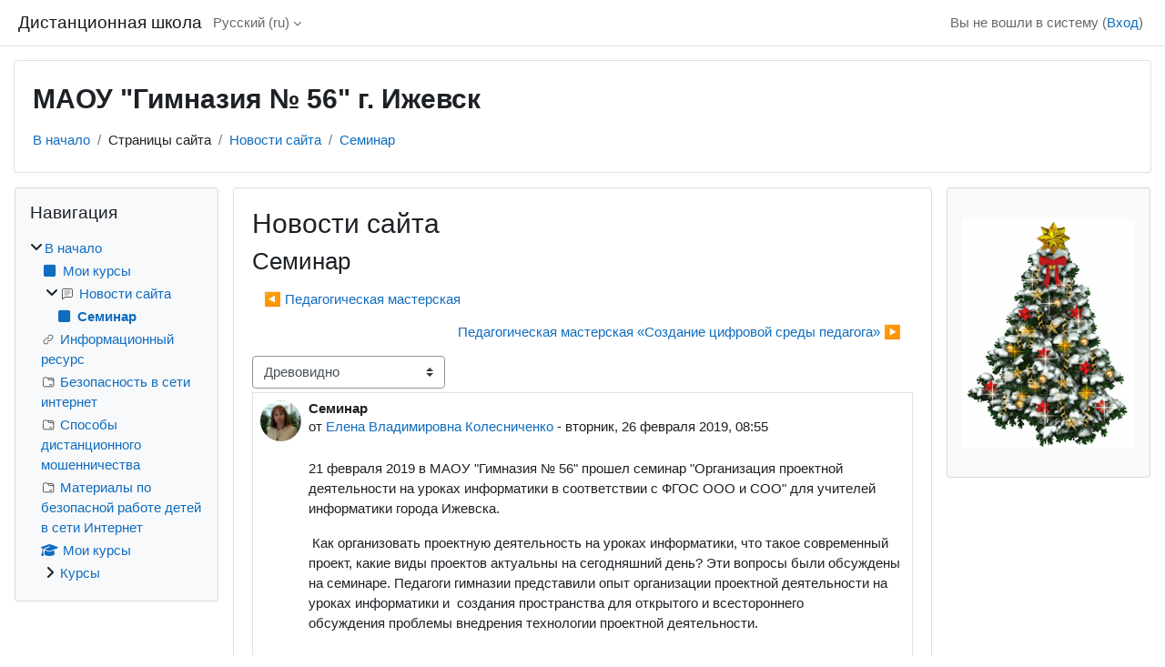

--- FILE ---
content_type: text/html; charset=utf-8
request_url: https://e-learning.labore.ru/mod/forum/discuss.php?d=584&lang=ru
body_size: 11200
content:
<!DOCTYPE html>

<html  dir="ltr" lang="ru" xml:lang="ru">
<head>
    <title>Дистанционная школа: Семинар  | Дистанционная школа</title>
    <link rel="shortcut icon" href="https://e-learning.labore.ru/theme/image.php/classic/theme/1763817570/favicon" />
    <meta http-equiv="Content-Type" content="text/html; charset=utf-8" />
<meta name="keywords" content="moodle, Дистанционная школа: Семинар  | Дистанционная школа" />
<link rel="stylesheet" type="text/css" href="https://e-learning.labore.ru/theme/yui_combo.php?rollup/3.18.1/yui-moodlesimple-min.css" /><script id="firstthemesheet" type="text/css">/** Required in order to fix style inclusion problems in IE with YUI **/</script><link rel="stylesheet" type="text/css" href="https://e-learning.labore.ru/theme/styles.php/classic/1763817570_1/all" />
<script>
//<![CDATA[
var M = {}; M.yui = {};
M.pageloadstarttime = new Date();
M.cfg = {"wwwroot":"https:\/\/e-learning.labore.ru","homeurl":{},"sesskey":"13CZVwJOG9","sessiontimeout":"7200","sessiontimeoutwarning":1200,"themerev":"1763817570","slasharguments":1,"theme":"classic","iconsystemmodule":"core\/icon_system_fontawesome","jsrev":"1763817570","admin":"admin","svgicons":true,"usertimezone":"\u0415\u0432\u0440\u043e\u043f\u0430\/\u0421\u0430\u043c\u0430\u0440\u0430","language":"ru","courseId":1,"courseContextId":5,"contextid":123,"contextInstanceId":47,"langrev":1765845187,"templaterev":"1763817570","siteId":1};var yui1ConfigFn = function(me) {if(/-skin|reset|fonts|grids|base/.test(me.name)){me.type='css';me.path=me.path.replace(/\.js/,'.css');me.path=me.path.replace(/\/yui2-skin/,'/assets/skins/sam/yui2-skin')}};
var yui2ConfigFn = function(me) {var parts=me.name.replace(/^moodle-/,'').split('-'),component=parts.shift(),module=parts[0],min='-min';if(/-(skin|core)$/.test(me.name)){parts.pop();me.type='css';min=''}
if(module){var filename=parts.join('-');me.path=component+'/'+module+'/'+filename+min+'.'+me.type}else{me.path=component+'/'+component+'.'+me.type}};
YUI_config = {"debug":false,"base":"https:\/\/e-learning.labore.ru\/lib\/yuilib\/3.18.1\/","comboBase":"https:\/\/e-learning.labore.ru\/theme\/yui_combo.php?","combine":true,"filter":null,"insertBefore":"firstthemesheet","groups":{"yui2":{"base":"https:\/\/e-learning.labore.ru\/lib\/yuilib\/2in3\/2.9.0\/build\/","comboBase":"https:\/\/e-learning.labore.ru\/theme\/yui_combo.php?","combine":true,"ext":false,"root":"2in3\/2.9.0\/build\/","patterns":{"yui2-":{"group":"yui2","configFn":yui1ConfigFn}}},"moodle":{"name":"moodle","base":"https:\/\/e-learning.labore.ru\/theme\/yui_combo.php?m\/1763817570\/","combine":true,"comboBase":"https:\/\/e-learning.labore.ru\/theme\/yui_combo.php?","ext":false,"root":"m\/1763817570\/","patterns":{"moodle-":{"group":"moodle","configFn":yui2ConfigFn}},"filter":null,"modules":{"moodle-core-lockscroll":{"requires":["plugin","base-build"]},"moodle-core-handlebars":{"condition":{"trigger":"handlebars","when":"after"}},"moodle-core-blocks":{"requires":["base","node","io","dom","dd","dd-scroll","moodle-core-dragdrop","moodle-core-notification"]},"moodle-core-event":{"requires":["event-custom"]},"moodle-core-dragdrop":{"requires":["base","node","io","dom","dd","event-key","event-focus","moodle-core-notification"]},"moodle-core-chooserdialogue":{"requires":["base","panel","moodle-core-notification"]},"moodle-core-maintenancemodetimer":{"requires":["base","node"]},"moodle-core-notification":{"requires":["moodle-core-notification-dialogue","moodle-core-notification-alert","moodle-core-notification-confirm","moodle-core-notification-exception","moodle-core-notification-ajaxexception"]},"moodle-core-notification-dialogue":{"requires":["base","node","panel","escape","event-key","dd-plugin","moodle-core-widget-focusafterclose","moodle-core-lockscroll"]},"moodle-core-notification-alert":{"requires":["moodle-core-notification-dialogue"]},"moodle-core-notification-confirm":{"requires":["moodle-core-notification-dialogue"]},"moodle-core-notification-exception":{"requires":["moodle-core-notification-dialogue"]},"moodle-core-notification-ajaxexception":{"requires":["moodle-core-notification-dialogue"]},"moodle-core-actionmenu":{"requires":["base","event","node-event-simulate"]},"moodle-core_availability-form":{"requires":["base","node","event","event-delegate","panel","moodle-core-notification-dialogue","json"]},"moodle-backup-backupselectall":{"requires":["node","event","node-event-simulate","anim"]},"moodle-course-util":{"requires":["node"],"use":["moodle-course-util-base"],"submodules":{"moodle-course-util-base":{},"moodle-course-util-section":{"requires":["node","moodle-course-util-base"]},"moodle-course-util-cm":{"requires":["node","moodle-course-util-base"]}}},"moodle-course-categoryexpander":{"requires":["node","event-key"]},"moodle-course-dragdrop":{"requires":["base","node","io","dom","dd","dd-scroll","moodle-core-dragdrop","moodle-core-notification","moodle-course-coursebase","moodle-course-util"]},"moodle-course-management":{"requires":["base","node","io-base","moodle-core-notification-exception","json-parse","dd-constrain","dd-proxy","dd-drop","dd-delegate","node-event-delegate"]},"moodle-form-shortforms":{"requires":["node","base","selector-css3","moodle-core-event"]},"moodle-form-dateselector":{"requires":["base","node","overlay","calendar"]},"moodle-question-searchform":{"requires":["base","node"]},"moodle-question-chooser":{"requires":["moodle-core-chooserdialogue"]},"moodle-availability_completion-form":{"requires":["base","node","event","moodle-core_availability-form"]},"moodle-availability_date-form":{"requires":["base","node","event","io","moodle-core_availability-form"]},"moodle-availability_grade-form":{"requires":["base","node","event","moodle-core_availability-form"]},"moodle-availability_group-form":{"requires":["base","node","event","moodle-core_availability-form"]},"moodle-availability_grouping-form":{"requires":["base","node","event","moodle-core_availability-form"]},"moodle-availability_profile-form":{"requires":["base","node","event","moodle-core_availability-form"]},"moodle-mod_assign-history":{"requires":["node","transition"]},"moodle-mod_quiz-questionchooser":{"requires":["moodle-core-chooserdialogue","moodle-mod_quiz-util","querystring-parse"]},"moodle-mod_quiz-util":{"requires":["node","moodle-core-actionmenu"],"use":["moodle-mod_quiz-util-base"],"submodules":{"moodle-mod_quiz-util-base":{},"moodle-mod_quiz-util-slot":{"requires":["node","moodle-mod_quiz-util-base"]},"moodle-mod_quiz-util-page":{"requires":["node","moodle-mod_quiz-util-base"]}}},"moodle-mod_quiz-toolboxes":{"requires":["base","node","event","event-key","io","moodle-mod_quiz-quizbase","moodle-mod_quiz-util-slot","moodle-core-notification-ajaxexception"]},"moodle-mod_quiz-autosave":{"requires":["base","node","event","event-valuechange","node-event-delegate","io-form","datatype-date-format"]},"moodle-mod_quiz-quizbase":{"requires":["base","node"]},"moodle-mod_quiz-modform":{"requires":["base","node","event"]},"moodle-mod_quiz-dragdrop":{"requires":["base","node","io","dom","dd","dd-scroll","moodle-core-dragdrop","moodle-core-notification","moodle-mod_quiz-quizbase","moodle-mod_quiz-util-base","moodle-mod_quiz-util-page","moodle-mod_quiz-util-slot","moodle-course-util"]},"moodle-message_airnotifier-toolboxes":{"requires":["base","node","io"]},"moodle-editor_atto-rangy":{"requires":[]},"moodle-editor_atto-editor":{"requires":["node","transition","io","overlay","escape","event","event-simulate","event-custom","node-event-html5","node-event-simulate","yui-throttle","moodle-core-notification-dialogue","moodle-editor_atto-rangy","handlebars","timers","querystring-stringify"]},"moodle-editor_atto-plugin":{"requires":["node","base","escape","event","event-outside","handlebars","event-custom","timers","moodle-editor_atto-menu"]},"moodle-editor_atto-menu":{"requires":["moodle-core-notification-dialogue","node","event","event-custom"]},"moodle-report_eventlist-eventfilter":{"requires":["base","event","node","node-event-delegate","datatable","autocomplete","autocomplete-filters"]},"moodle-report_loglive-fetchlogs":{"requires":["base","event","node","io","node-event-delegate"]},"moodle-gradereport_history-userselector":{"requires":["escape","event-delegate","event-key","handlebars","io-base","json-parse","moodle-core-notification-dialogue"]},"moodle-qbank_editquestion-chooser":{"requires":["moodle-core-chooserdialogue"]},"moodle-tool_lp-dragdrop-reorder":{"requires":["moodle-core-dragdrop"]},"moodle-assignfeedback_editpdf-editor":{"requires":["base","event","node","io","graphics","json","event-move","event-resize","transition","querystring-stringify-simple","moodle-core-notification-dialog","moodle-core-notification-alert","moodle-core-notification-warning","moodle-core-notification-exception","moodle-core-notification-ajaxexception"]},"moodle-atto_accessibilitychecker-button":{"requires":["color-base","moodle-editor_atto-plugin"]},"moodle-atto_accessibilityhelper-button":{"requires":["moodle-editor_atto-plugin"]},"moodle-atto_align-button":{"requires":["moodle-editor_atto-plugin"]},"moodle-atto_bold-button":{"requires":["moodle-editor_atto-plugin"]},"moodle-atto_charmap-button":{"requires":["moodle-editor_atto-plugin"]},"moodle-atto_clear-button":{"requires":["moodle-editor_atto-plugin"]},"moodle-atto_collapse-button":{"requires":["moodle-editor_atto-plugin"]},"moodle-atto_emojipicker-button":{"requires":["moodle-editor_atto-plugin"]},"moodle-atto_emoticon-button":{"requires":["moodle-editor_atto-plugin"]},"moodle-atto_equation-button":{"requires":["moodle-editor_atto-plugin","moodle-core-event","io","event-valuechange","tabview","array-extras"]},"moodle-atto_h5p-button":{"requires":["moodle-editor_atto-plugin"]},"moodle-atto_html-codemirror":{"requires":["moodle-atto_html-codemirror-skin"]},"moodle-atto_html-button":{"requires":["promise","moodle-editor_atto-plugin","moodle-atto_html-beautify","moodle-atto_html-codemirror","event-valuechange"]},"moodle-atto_html-beautify":{},"moodle-atto_image-button":{"requires":["moodle-editor_atto-plugin"]},"moodle-atto_indent-button":{"requires":["moodle-editor_atto-plugin"]},"moodle-atto_italic-button":{"requires":["moodle-editor_atto-plugin"]},"moodle-atto_link-button":{"requires":["moodle-editor_atto-plugin"]},"moodle-atto_managefiles-usedfiles":{"requires":["node","escape"]},"moodle-atto_managefiles-button":{"requires":["moodle-editor_atto-plugin"]},"moodle-atto_media-button":{"requires":["moodle-editor_atto-plugin","moodle-form-shortforms"]},"moodle-atto_noautolink-button":{"requires":["moodle-editor_atto-plugin"]},"moodle-atto_orderedlist-button":{"requires":["moodle-editor_atto-plugin"]},"moodle-atto_recordrtc-recording":{"requires":["moodle-atto_recordrtc-button"]},"moodle-atto_recordrtc-button":{"requires":["moodle-editor_atto-plugin","moodle-atto_recordrtc-recording"]},"moodle-atto_rtl-button":{"requires":["moodle-editor_atto-plugin"]},"moodle-atto_strike-button":{"requires":["moodle-editor_atto-plugin"]},"moodle-atto_subscript-button":{"requires":["moodle-editor_atto-plugin"]},"moodle-atto_superscript-button":{"requires":["moodle-editor_atto-plugin"]},"moodle-atto_table-button":{"requires":["moodle-editor_atto-plugin","moodle-editor_atto-menu","event","event-valuechange"]},"moodle-atto_title-button":{"requires":["moodle-editor_atto-plugin"]},"moodle-atto_underline-button":{"requires":["moodle-editor_atto-plugin"]},"moodle-atto_undo-button":{"requires":["moodle-editor_atto-plugin"]},"moodle-atto_unorderedlist-button":{"requires":["moodle-editor_atto-plugin"]}}},"gallery":{"name":"gallery","base":"https:\/\/e-learning.labore.ru\/lib\/yuilib\/gallery\/","combine":true,"comboBase":"https:\/\/e-learning.labore.ru\/theme\/yui_combo.php?","ext":false,"root":"gallery\/1763817570\/","patterns":{"gallery-":{"group":"gallery"}}}},"modules":{"core_filepicker":{"name":"core_filepicker","fullpath":"https:\/\/e-learning.labore.ru\/lib\/javascript.php\/1763817570\/repository\/filepicker.js","requires":["base","node","node-event-simulate","json","async-queue","io-base","io-upload-iframe","io-form","yui2-treeview","panel","cookie","datatable","datatable-sort","resize-plugin","dd-plugin","escape","moodle-core_filepicker","moodle-core-notification-dialogue"]},"core_comment":{"name":"core_comment","fullpath":"https:\/\/e-learning.labore.ru\/lib\/javascript.php\/1763817570\/comment\/comment.js","requires":["base","io-base","node","json","yui2-animation","overlay","escape"]}},"logInclude":[],"logExclude":[],"logLevel":null};
M.yui.loader = {modules: {}};

//]]>
</script>

    <meta name="viewport" content="width=device-width, initial-scale=1.0">
</head>
<body  id="page-mod-forum-discuss" class="format-site  path-mod path-mod-forum chrome dir-ltr lang-ru yui-skin-sam yui3-skin-sam e-learning-labore-ru pagelayout-incourse course-1 context-123 cmid-47 cm-type-forum notloggedin theme ">

<div id="page-wrapper" class="d-print-block">

    <div>
    <a class="sr-only sr-only-focusable" href="#maincontent">Перейти к основному содержанию</a>
</div><script src="https://e-learning.labore.ru/lib/javascript.php/1763817570/lib/polyfills/polyfill.js"></script>
<script src="https://e-learning.labore.ru/theme/yui_combo.php?rollup/3.18.1/yui-moodlesimple-min.js"></script><script src="https://e-learning.labore.ru/lib/javascript.php/1763817570/lib/javascript-static.js"></script>
<script>
//<![CDATA[
document.body.className += ' jsenabled';
//]]>
</script>



    <nav class="fixed-top navbar navbar-bootswatch navbar-expand moodle-has-zindex">
        <div class="container-fluid">
            <a href="https://e-learning.labore.ru/" class="navbar-brand d-flex align-items-center m-1 p-0 aabtn">
                    <span class="sitename">Дистанционная школа</span>
            </a>
    
            <ul class="navbar-nav d-none d-md-flex">
                <!-- custom_menu -->
                <li class="dropdown nav-item">
    <a class="dropdown-toggle nav-link" id="drop-down-695d0224023db695d0223ebc4718" data-toggle="dropdown" aria-haspopup="true" aria-expanded="false" href="#" title="Язык" aria-controls="drop-down-menu-695d0224023db695d0223ebc4718">
        Русский ‎(ru)‎
    </a>
    <div class="dropdown-menu" role="menu" id="drop-down-menu-695d0224023db695d0223ebc4718" aria-labelledby="drop-down-695d0224023db695d0223ebc4718">
                <a class="dropdown-item" role="menuitem" href="https://e-learning.labore.ru/mod/forum/discuss.php?d=584&amp;lang=ru"  >Русский ‎(ru)‎</a>
                <a class="dropdown-item" role="menuitem" href="https://e-learning.labore.ru/mod/forum/discuss.php?d=584&amp;lang=en"  lang="en" >English ‎(en)‎</a>
    </div>
</li>
                <!-- page_heading_menu -->
                
            </ul>
            <div id="usernavigation" class="navbar-nav my-1 ml-auto">
                <div class="divider border-left h-50 align-self-center mx-1"></div>
                
                
                <div class="d-flex align-items-stretch usermenu-container" data-region="usermenu">
                    <div class="usermenu"><span class="login nav-link">Вы не вошли в систему (<a href="https://e-learning.labore.ru/login/index.php">Вход</a>)</span></div>
                </div>
            </div>
        </div>
    </nav>

    <div id="page" class="container-fluid d-print-block">
        <header id="page-header" class="row">
    <div class="col-12 pt-3 pb-3">
        <div class="card ">
            <div class="card-body ">
                <div class="d-flex align-items-center">
                    <div class="mr-auto">
                    <div class="page-context-header d-flex align-items-center mb-2">
    <div class="page-header-headings">
        <h1 class="h2 mb-0">МАОУ "Гимназия № 56" г. Ижевск</h1>
    </div>
</div>
                    </div>
                    <div class="header-actions-container flex-shrink-0" data-region="header-actions-container">
                            <div class="header-action ml-2"></div>
                    </div>
                </div>
                <div class="d-flex flex-wrap">
                    <div id="page-navbar">
                        <nav aria-label="Панель навигации">
    <ol class="breadcrumb">
                <li class="breadcrumb-item">
                    <a href="https://e-learning.labore.ru/"
                        
                        
                        
                    >
                        В начало
                    </a>
                </li>
        
                <li class="breadcrumb-item">
                    <span >
                        Страницы сайта
                    </span>
                </li>
        
                <li class="breadcrumb-item">
                    <a href="https://e-learning.labore.ru/mod/forum/view.php?id=47"
                        
                        title="Форум"
                        
                    >
                        Новости сайта
                    </a>
                </li>
        
                <li class="breadcrumb-item">
                    <a href="https://e-learning.labore.ru/mod/forum/discuss.php?d=584"
                        aria-current="page"
                        
                        
                    >
                        Семинар 
                    </a>
                </li>
        </ol>
</nav>
                    </div>
                    <div class="ml-auto d-flex">
                        
                    </div>
                    <div id="course-header">
                        
                    </div>
                </div>
            </div>
        </div>
    </div>
</header>

        <div id="page-content" class="row  blocks-pre   blocks-post  d-print-block">
            <div id="region-main-box" class="region-main">
                <section id="region-main" class="region-main-content" aria-label="Содержимое">
                    <span class="notifications" id="user-notifications"></span>
                        <span id="maincontent"></span>
                        <div class="activity-header" data-for="page-activity-header"></div>
                    <div role="main"><h2>Новости сайта</h2><h3 class="discussionname">Семинар </h3><div id="discussion-container-695d02240cdc4695d0223ebc4724" data-content="forum-discussion">
    <div class="discussion-nav clearfix"><ul><li class="prev-discussion"><a aria-label="Предыдущее обсуждение: Педагогическая мастерская" class="btn btn-link" href="https://e-learning.labore.ru/mod/forum/discuss.php?d=583">&#x25C0;&#xFE0E; Педагогическая мастерская</a></li><li class="next-discussion"><a aria-label="Следующее обсуждение: Педагогическая мастерская  «Создание цифровой среды педагога»" class="btn btn-link" href="https://e-learning.labore.ru/mod/forum/discuss.php?d=588">Педагогическая мастерская  «Создание цифровой среды педагога» &#x25B6;&#xFE0E;</a></li></ul></div>

    <div class="d-flex flex-column flex-sm-row mb-1">
        <div></div>
        <div class=""><div class="singleselect d-inline-block">
    <form method="get" action="https://e-learning.labore.ru/mod/forum/discuss.php" class="d-flex flex-wrap align-items-center" id="mode">
            <input type="hidden" name="d" value="584">
            <label for="single_select695d0223ebc4723" class="accesshide">
                Режим отображения
            </label>
        <select  id="single_select695d0223ebc4723" class="custom-select singleselect" name="mode"
                 >
                    <option  value="1" >Плоско, впереди старые</option>
                    <option  value="-1" >Плоско, впереди новые</option>
                    <option  value="2" >Древовидно, свернуто</option>
                    <option  value="3" selected>Древовидно</option>
        </select>
        <noscript>
            <input type="submit" class="btn btn-secondary ml-1" value="Применить">
        </noscript>
    </form>
</div></div>
        <div class="ml-2"></div>
    </div>


<article
        id="p2716"
        class="forum-post-container mb-2"
        data-post-id="2716"
        data-region="post"
        data-target="2716-target"
        tabindex="0"
        aria-labelledby="post-header-2716-695d02240b739695d0223ebc4722"
        aria-describedby="post-content-2716"
    >
        <div
            class="d-flex border p-2 mb-2 forumpost focus-target  firstpost starter"
            aria-label='Семинар  от Елена Владимировна Колесниченко'
            data-post-id="2716" data-content="forum-post"
        >
            
    
            <div class="d-flex flex-column w-100"  data-region-content="forum-post-core">
                <header id="post-header-2716-695d02240b739695d0223ebc4722" class="mb-2 header row d-flex">
                            <div class="mr-2" style="width: 45px;">
                                    <img
                                        class="rounded-circle w-100"
                                        src="https://e-learning.labore.ru/pluginfile.php/18/user/icon/classic/f1?rev=15"
                                        alt="Изображение пользователя Елена Владимировна Колесниченко"
                                        aria-hidden="true"
                                        title="Изображение пользователя Елена Владимировна Колесниченко"
                                    >
                            </div>
                    <div class="d-flex flex-column">
                            <h3 class="h6 font-weight-bold mb-0" data-region-content="forum-post-core-subject" data-reply-subject="Re: Семинар " >Семинар </h3>
                            <div class="mb-3" tabindex="-1">
                                от <a href="https://e-learning.labore.ru/user/view.php?id=3&course=1">Елена Владимировна Колесниченко</a> - <time datetime="2019-02-26T08:55:27+04:00">вторник, 26 февраля 2019, 08:55</time>
                        </div>
                            <span class="sr-only">Количество ответов: 0</span>
                    </div>
                </header>
    
                <div class="d-flex body-content-container">
                            <div class="mr-2 author-groups-container" style="width: 45px; flex-shrink: 0">
                            </div>
    
                    <div class="no-overflow w-100 content-alignment-container">
                        <div id="post-content-2716" class="post-content-container">
                            <p>21 февраля 2019 в МАОУ "Гимназия № 56" прошел семинар "Организация проектной деятельности на уроках информатики в соответствии с ФГОС ООО и СОО" для учителей информатики города Ижевска.</p>
<p> Как организовать проектную деятельность на уроках информатики, что такое современный проект, какие виды проектов актуальны на сегодняшний день? Эти вопросы были обсуждены на семинаре. Педагоги гимназии представили опыт организации проектной деятельности на уроках информатики и  создания пространства для открытого и всестороннего обсуждения проблемы внедрения технологии проектной деятельности. </p>
                        </div>
    
    
    
                            
    
    
                                <div class="d-flex flex-wrap">
                                        <div
                                            class="post-actions d-flex align-self-end justify-content-end flex-wrap ml-auto"
                                            data-region="post-actions-container"
                                            role="menubar"
                                            aria-label='Семинар  от Елена Владимировна Колесниченко'
                                            aria-controls="p2716"
                                        >
                                                    <a
                                                        data-region="post-action"
                                                        href="https://e-learning.labore.ru/mod/forum/discuss.php?d=584#p2716"
                                                        class="btn btn-link"
                                                        title="Постоянная ссылка на это сообщение"
                                                        aria-label="Постоянная ссылка на это сообщение"
                                                        role="menuitem"
                                                    >
                                                        Постоянная ссылка
                                                    </a>
                                        </div>
                                </div>
    
                            
                    </div>
                </div>
            </div>
        </div>
    
        <div class="indent" data-region="replies-container">
        </div>
    </article>

<div class="discussion-nav clearfix"><ul><li class="prev-discussion"><a aria-label="Предыдущее обсуждение: Педагогическая мастерская" class="btn btn-link" href="https://e-learning.labore.ru/mod/forum/discuss.php?d=583">&#x25C0;&#xFE0E; Педагогическая мастерская</a></li><li class="next-discussion"><a aria-label="Следующее обсуждение: Педагогическая мастерская  «Создание цифровой среды педагога»" class="btn btn-link" href="https://e-learning.labore.ru/mod/forum/discuss.php?d=588">Педагогическая мастерская  «Создание цифровой среды педагога» &#x25B6;&#xFE0E;</a></li></ul></div>
</div></div>
                    <div class="mt-5 mb-1 activity-navigation container-fluid">
<div class="row">
    <div class="col-md-4">        <div class="float-left">
            
        </div>
</div>
    <div class="col-md-4">        <div class="mdl-align">
            <div class="urlselect">
    <form method="post" action="https://e-learning.labore.ru/course/jumpto.php" class="d-flex flex-wrap align-items-center" id="url_select_f695d0223ebc4719">
        <input type="hidden" name="sesskey" value="13CZVwJOG9">
            <label for="jump-to-activity" class="sr-only">
                Перейти на...
            </label>
        <select  id="jump-to-activity" class="custom-select urlselect" name="jump"
                 >
                    <option value="" selected>Перейти на...</option>
                    <option value="/mod/url/view.php?id=1289&amp;forceview=1" >Информационный ресурс</option>
                    <option value="/mod/folder/view.php?id=22200&amp;forceview=1" >Безопасность в сети интернет</option>
                    <option value="/mod/folder/view.php?id=46171&amp;forceview=1" >Способы дистанционного мошенничества</option>
                    <option value="/mod/folder/view.php?id=35540&amp;forceview=1" >Материалы по безопасной работе детей в сети Интернет</option>
        </select>
            <noscript>
                <input type="submit" class="btn btn-secondary ml-1" value="Применить">
            </noscript>
    </form>
</div>

        </div>
</div>
    <div class="col-md-4">        <div class="float-right">
                <a href="https://e-learning.labore.ru/mod/url/view.php?id=1289&forceview=1" id="next-activity-link" class="btn btn-link" >Информационный ресурс &#x25B6;&#xFE0E;</a>

        </div>
</div>
</div>
</div>
                    
                </section>
            </div>
            <div class="columnleft blockcolumn  has-blocks ">
                <section data-region="blocks-column" class="d-print-none" aria-label="Блоки">
                    <aside id="block-region-side-pre" class="block-region" data-blockregion="side-pre" data-droptarget="1"><h2 class="sr-only">Блоки</h2><a href="#sb-1" class="sr-only sr-only-focusable">Пропустить Навигация</a>

<section id="inst4"
     class=" block_navigation block  card mb-3"
     role="navigation"
     data-block="navigation"
     data-instance-id="4"
          aria-labelledby="instance-4-header"
     >

    <div class="card-body p-3">

            <h3 id="instance-4-header" class="h5 card-title d-inline">Навигация</h3>


        <div class="card-text content mt-3">
            <ul class="block_tree list" role="tree" data-ajax-loader="block_navigation/nav_loader"><li class="type_unknown depth_1 contains_branch" role="treeitem" aria-expanded="true" aria-owns="random695d0223ebc474_group" data-collapsible="false" aria-labelledby="random695d0223ebc473_label_1_1"><p class="tree_item branch canexpand navigation_node"><a tabindex="-1" id="random695d0223ebc473_label_1_1" href="https://e-learning.labore.ru/">В начало</a></p><ul id="random695d0223ebc474_group" role="group"><li class="type_custom depth_2 item_with_icon" role="treeitem" aria-labelledby="random695d0223ebc475_label_2_3"><p class="tree_item hasicon"><a tabindex="-1" id="random695d0223ebc475_label_2_3" href="https://e-learning.labore.ru/my/courses.php"><i class="icon fa fa-square fa-fw navicon" aria-hidden="true"  ></i><span class="item-content-wrap">Мои курсы</span></a></p></li><li class="type_activity depth_2 item_with_icon contains_branch" role="treeitem" aria-expanded="true" aria-owns="random695d0223ebc477_group" aria-labelledby="random695d0223ebc475_label_2_4"><p class="tree_item hasicon branch"><a tabindex="-1" id="random695d0223ebc475_label_2_4" title="Форум" href="https://e-learning.labore.ru/mod/forum/view.php?id=47"><img class="icon navicon" alt="Форум" title="Форум" src="https://e-learning.labore.ru/theme/image.php/classic/forum/1763817570/monologo" /><span class="item-content-wrap">Новости сайта</span></a></p><ul id="random695d0223ebc477_group" role="group"><li class="type_custom depth_3 item_with_icon current_branch" role="treeitem" aria-labelledby="random695d0223ebc478_label_3_5"><p class="tree_item hasicon active_tree_node"><a tabindex="-1" id="random695d0223ebc478_label_3_5" href="https://e-learning.labore.ru/mod/forum/discuss.php?d=584"><i class="icon fa fa-square fa-fw navicon" aria-hidden="true"  ></i><span class="item-content-wrap">Семинар </span></a></p></li></ul></li><li class="type_activity depth_2 item_with_icon" role="treeitem" aria-labelledby="random695d0223ebc475_label_2_6"><p class="tree_item hasicon"><a tabindex="-1" id="random695d0223ebc475_label_2_6" title="Гиперссылка" href="https://e-learning.labore.ru/mod/url/view.php?id=1289"><img class="icon navicon" alt="Гиперссылка" title="Гиперссылка" src="https://e-learning.labore.ru/theme/image.php/classic/url/1763817570/monologo" /><span class="item-content-wrap">Информационный ресурс</span></a></p></li><li class="type_activity depth_2 item_with_icon" role="treeitem" aria-labelledby="random695d0223ebc475_label_2_7"><p class="tree_item hasicon"><a tabindex="-1" id="random695d0223ebc475_label_2_7" title="Папка" href="https://e-learning.labore.ru/mod/folder/view.php?id=22200"><img class="icon navicon" alt="Папка" title="Папка" src="https://e-learning.labore.ru/theme/image.php/classic/folder/1763817570/monologo" /><span class="item-content-wrap">Безопасность в сети интернет</span></a></p></li><li class="type_activity depth_2 item_with_icon" role="treeitem" aria-labelledby="random695d0223ebc475_label_2_14"><p class="tree_item hasicon"><a tabindex="-1" id="random695d0223ebc475_label_2_14" title="Папка" href="https://e-learning.labore.ru/mod/folder/view.php?id=46171"><img class="icon navicon" alt="Папка" title="Папка" src="https://e-learning.labore.ru/theme/image.php/classic/folder/1763817570/monologo" /><span class="item-content-wrap">Способы дистанционного мошенничества</span></a></p></li><li class="type_activity depth_2 item_with_icon" role="treeitem" aria-labelledby="random695d0223ebc475_label_2_15"><p class="tree_item hasicon"><a tabindex="-1" id="random695d0223ebc475_label_2_15" title="Папка" href="https://e-learning.labore.ru/mod/folder/view.php?id=35540"><img class="icon navicon" alt="Папка" title="Папка" src="https://e-learning.labore.ru/theme/image.php/classic/folder/1763817570/monologo" /><span class="item-content-wrap">Материалы по безопасной работе детей в сети Интернет</span></a></p></li><li class="type_system depth_2 item_with_icon" role="treeitem" aria-labelledby="random695d0223ebc475_label_2_19"><p class="tree_item hasicon"><a tabindex="-1" id="random695d0223ebc475_label_2_19" href="https://e-learning.labore.ru/my/courses.php"><i class="icon fa fa-graduation-cap fa-fw navicon" aria-hidden="true"  ></i><span class="item-content-wrap">Мои курсы</span></a></p></li><li class="type_system depth_2 contains_branch" role="treeitem" aria-expanded="false" data-requires-ajax="true" data-loaded="false" data-node-id="expandable_branch_0_courses" data-node-key="courses" data-node-type="0" aria-labelledby="random695d0223ebc475_label_2_20"><p class="tree_item branch" id="expandable_branch_0_courses"><a tabindex="-1" id="random695d0223ebc475_label_2_20" href="https://e-learning.labore.ru/course/index.php">Курсы</a></p></li></ul></li></ul>
            <div class="footer"></div>
            
        </div>

    </div>

</section>

  <span id="sb-1"></span></aside>
                </section>
            </div>

            <div class="columnright blockcolumn  has-blocks ">
                <section data-region="blocks-column" class="d-print-none" aria-label="Блоки">
                    <aside id="block-region-side-post" class="block-region" data-blockregion="side-post" data-droptarget="1"><h2 class="sr-only">Блоки</h2><section id="inst31367"
     class=" block_html block  card mb-3"
     role="complementary"
     data-block="html"
     data-instance-id="31367"
        aria-label="HTML"
>

    <div class="card-body p-3">



        <div class="card-text content mt-3">
            <div class="no-overflow"><p><img class="img-fluid" src="https://e-learning.labore.ru/pluginfile.php/91454/block_html/content/2c807683b5dc090988d9f5b6e83ca134.gif" alt="новый год" width="240" height="320"></p></div>
            <div class="footer"></div>
            
        </div>

    </div>

</section></aside>
                </section>
            </div>
        </div>
    </div>
    
    <footer id="page-footer" class="footer-dark bg-dark text-light">
        <div class="container footer-dark-inner">
            <div id="course-footer"></div>
            <div class="pb-3">
            </div>
    
            <div class="logininfo">Вы не вошли в систему (<a href="https://e-learning.labore.ru/login/index.php">Вход</a>)</div>
            <div class="tool_usertours-resettourcontainer"></div>
            <div class="homelink"><a href="https://e-learning.labore.ru/">В начало</a></div>
            <nav class="nav navbar-nav d-md-none" aria-label="Настраиваемое меню">
                    <ul class="list-unstyled pt-3">
                                        <li><a href="#" title="Язык">Русский ‎(ru)‎</a></li>
                                    <li>
                                        <ul class="list-unstyled ml-3">
                                                            <li><a href="https://e-learning.labore.ru/mod/forum/discuss.php?d=584&amp;lang=ru" title="Язык">Русский ‎(ru)‎</a></li>
                                                            <li><a href="https://e-learning.labore.ru/mod/forum/discuss.php?d=584&amp;lang=en" title="Язык">English ‎(en)‎</a></li>
                                        </ul>
                                    </li>
                    </ul>
            </nav>
            <div class="tool_dataprivacy"><a href="https://e-learning.labore.ru/admin/tool/dataprivacy/summary.php">Сводка хранения данных</a></div><a class="mobilelink" href="https://download.moodle.org/mobile?version=2024042201.06&amp;lang=ru&amp;iosappid=633359593&amp;androidappid=com.moodle.moodlemobile&amp;siteurl=https%3A%2F%2Fe-learning.labore.ru">Скачать мобильное приложение</a>
            
            
<!-- Rating Mail.ru counter -->
<script type="text/javascript">
var _tmr = window._tmr || (window._tmr = []);
_tmr.push({id: "3171589", type: "pageView", start: (new Date()).getTime()});
(function (d, w, id) {
  if (d.getElementById(id)) return;
  var ts = d.createElement("script"); ts.type = "text/javascript"; ts.async = true; ts.id = id;
  ts.src = "https://top-fwz1.mail.ru/js/code.js";
  var f = function () {var s = d.getElementsByTagName("script")[0]; s.parentNode.insertBefore(ts, s);};
  if (w.opera == "[object Opera]") { d.addEventListener("DOMContentLoaded", f, false); } else { f(); }
})(document, window, "topmailru-code");
</script><noscript><div>
<img src="https://top-fwz1.mail.ru/counter?id=3171589;js=na" style="border:0;position:absolute;left:-9999px;" alt="Top.Mail.Ru" />
</div></noscript>
<!-- //Rating Mail.ru counter --><script>
//<![CDATA[
var require = {
    baseUrl : 'https://e-learning.labore.ru/lib/requirejs.php/1763817570/',
    // We only support AMD modules with an explicit define() statement.
    enforceDefine: true,
    skipDataMain: true,
    waitSeconds : 0,

    paths: {
        jquery: 'https://e-learning.labore.ru/lib/javascript.php/1763817570/lib/jquery/jquery-3.7.1.min',
        jqueryui: 'https://e-learning.labore.ru/lib/javascript.php/1763817570/lib/jquery/ui-1.13.2/jquery-ui.min',
        jqueryprivate: 'https://e-learning.labore.ru/lib/javascript.php/1763817570/lib/requirejs/jquery-private'
    },

    // Custom jquery config map.
    map: {
      // '*' means all modules will get 'jqueryprivate'
      // for their 'jquery' dependency.
      '*': { jquery: 'jqueryprivate' },
      // Stub module for 'process'. This is a workaround for a bug in MathJax (see MDL-60458).
      '*': { process: 'core/first' },

      // 'jquery-private' wants the real jQuery module
      // though. If this line was not here, there would
      // be an unresolvable cyclic dependency.
      jqueryprivate: { jquery: 'jquery' }
    }
};

//]]>
</script>
<script src="https://e-learning.labore.ru/lib/javascript.php/1763817570/lib/requirejs/require.min.js"></script>
<script>
//<![CDATA[
M.util.js_pending("core/first");
require(['core/first'], function() {
require(['core/prefetch'])
;
M.util.js_pending('filter_mathjaxloader/loader'); require(['filter_mathjaxloader/loader'], function(amd) {amd.configure({"mathjaxconfig":"\nMathJax.Hub.Config({\n    config: [\"Accessible.js\", \"Safe.js\"],\n    errorSettings: { message: [\"!\"] },\n    skipStartupTypeset: true,\n    messageStyle: \"none\"\n});\n","lang":"ru"}); M.util.js_complete('filter_mathjaxloader/loader');});;
require(["media_videojs/loader"], function(loader) {
    loader.setUp('ru');
});;
function legacy_activity_onclick_handler_1(e) { e.halt(); window.open('https://e-learning.labore.ru/mod/url/view.php?id=51636&redirect=1', '', 'width=620,height=450,toolbar=no,location=no,menubar=no,copyhistory=no,status=no,directories=no,scrollbars=yes,resizable=yes'); return false; };
function legacy_activity_onclick_handler_2(e) { e.halt(); window.open('https://e-learning.labore.ru/mod/url/view.php?id=51584&redirect=1', '', 'width=620,height=450,toolbar=no,location=no,menubar=no,copyhistory=no,status=no,directories=no,scrollbars=yes,resizable=yes'); return false; };
M.util.js_pending('block_navigation/navblock'); require(['block_navigation/navblock'], function(amd) {amd.init("4"); M.util.js_complete('block_navigation/navblock');});;
M.util.js_pending('block_settings/settingsblock'); require(['block_settings/settingsblock'], function(amd) {amd.init("5", null); M.util.js_complete('block_settings/settingsblock');});;

require(['jquery', 'core/custom_interaction_events'], function($, CustomEvents) {
    CustomEvents.define('#single_select695d0223ebc4717', [CustomEvents.events.accessibleChange]);
    $('#single_select695d0223ebc4717').on(CustomEvents.events.accessibleChange, function() {
        var ignore = $(this).find(':selected').attr('data-ignore');
        if (typeof ignore === typeof undefined) {
            $('#single_select_f695d0223ebc4716').submit();
        }
    });
});
;

        require(['jquery', 'core/custom_interaction_events'], function($, CustomEvents) {
            CustomEvents.define('#jump-to-activity', [CustomEvents.events.accessibleChange]);
            $('#jump-to-activity').on(CustomEvents.events.accessibleChange, function() {
                if ($(this).val()) {
                    $('#url_select_f695d0223ebc4719').submit();
                }
            });
        });
    ;

require(['jquery', 'core/custom_interaction_events'], function($, CustomEvents) {
    CustomEvents.define('#single_select695d0223ebc4721', [CustomEvents.events.accessibleChange]);
    $('#single_select695d0223ebc4721').on(CustomEvents.events.accessibleChange, function() {
        var ignore = $(this).find(':selected').attr('data-ignore');
        if (typeof ignore === typeof undefined) {
            $('#single_select_f695d0223ebc4720').submit();
        }
    });
});
;

M.util.js_pending('theme_boost/loader');
require(['theme_boost/loader'], function() {
    M.util.js_complete('theme_boost/loader');
});
;

require(['jquery', 'core/custom_interaction_events'], function($, CustomEvents) {
    CustomEvents.define('#single_select695d0223ebc4723', [CustomEvents.events.accessibleChange]);
    $('#single_select695d0223ebc4723').on(CustomEvents.events.accessibleChange, function() {
        var ignore = $(this).find(':selected').attr('data-ignore');
        if (typeof ignore === typeof undefined) {
            $('#mode').submit();
        }
    });
});
;

require(
[
    'jquery',
    'core/templates',
    'mod_forum/discussion',
    'mod_forum/posts_list',
    'mod_forum/lock_toggle',
    'mod_forum/favourite_toggle',
    'mod_forum/pin_toggle',
    'mod_forum/subscription_toggle'
],
function(
    $,
    Templates,
    Discussion,
    PostsList,
    LockToggle,
    FavouriteToggle,
    Pin,
    SubscribeToggle
) {
    var root = $("[data-content='forum-discussion']");
    Discussion.init(root);
    PostsList.init(root, "");
    root = $('[data-container="discussion-tools"]');
    LockToggle.init(root, true);
    FavouriteToggle.init(root, true, function(toggleElement, context) {
        return Templates.render('mod_forum/discussion_favourite_toggle', context)
            .then(function(html, js) {
                return Templates.replaceNode(toggleElement, html, js);
            });
    });
    Pin.init(root, true, function(toggleElement, context) {
        return Templates.render('mod_forum/discussion_pin_toggle', context)
            .then(function(html, js) {
                return Templates.replaceNode(toggleElement, html, js);
            });
    });
    SubscribeToggle.init(root, true, function(toggleElement, context) {
        return Templates.render('mod_forum/discussion_subscription_toggle', context)
            .then(function(html, js) {
                return Templates.replaceNode(toggleElement, html, js);
            });
    });
});
;
M.util.js_pending('core/notification'); require(['core/notification'], function(amd) {amd.init(123, []); M.util.js_complete('core/notification');});;
M.util.js_pending('core/log'); require(['core/log'], function(amd) {amd.setConfig({"level":"warn"}); M.util.js_complete('core/log');});;
M.util.js_pending('core/page_global'); require(['core/page_global'], function(amd) {amd.init(); M.util.js_complete('core/page_global');});;
M.util.js_pending('core/utility'); require(['core/utility'], function(amd) {M.util.js_complete('core/utility');});
    M.util.js_complete("core/first");
});
//]]>
</script>
<script src="https://cdn.jsdelivr.net/npm/mathjax@2.7.9/MathJax.js?delayStartupUntil=configured"></script>
<script>
//<![CDATA[
M.str = {"moodle":{"lastmodified":"\u041f\u043e\u0441\u043b\u0435\u0434\u043d\u0435\u0435 \u0438\u0437\u043c\u0435\u043d\u0435\u043d\u0438\u0435","name":"\u041d\u0430\u0437\u0432\u0430\u043d\u0438\u0435","error":"\u041e\u0448\u0438\u0431\u043a\u0430","info":"\u0418\u043d\u0444\u043e\u0440\u043c\u0430\u0446\u0438\u044f","yes":"\u0414\u0430","no":"\u041d\u0435\u0442","viewallcourses":"\u041f\u043e\u043a\u0430\u0437\u0430\u0442\u044c \u0432\u0441\u0435 \u043a\u0443\u0440\u0441\u044b","cancel":"\u041e\u0442\u043c\u0435\u043d\u0430","confirm":"\u041f\u043e\u0434\u0442\u0432\u0435\u0440\u0434\u0438\u0442\u044c","areyousure":"\u0412\u044b \u0443\u0432\u0435\u0440\u0435\u043d\u044b?","closebuttontitle":"\u0417\u0430\u043a\u0440\u044b\u0442\u044c","unknownerror":"\u041d\u0435\u0438\u0437\u0432\u0435\u0441\u0442\u043d\u0430\u044f \u043e\u0448\u0438\u0431\u043a\u0430","file":"\u0424\u0430\u0439\u043b","url":"URL","collapseall":"\u0421\u0432\u0435\u0440\u043d\u0443\u0442\u044c \u0432\u0441\u0451","expandall":"\u0420\u0430\u0437\u0432\u0435\u0440\u043d\u0443\u0442\u044c \u0432\u0441\u0451"},"repository":{"type":"\u0422\u0438\u043f","size":"\u0420\u0430\u0437\u043c\u0435\u0440","invalidjson":"\u041d\u0435\u0432\u0435\u0440\u043d\u0430\u044f \u0441\u0442\u0440\u043e\u043a\u0430 JSON","nofilesattached":"\u041d\u0435 \u043f\u0440\u0438\u043a\u0440\u0435\u043f\u043b\u0435\u043d \u043d\u0438 \u043e\u0434\u0438\u043d \u0444\u0430\u0439\u043b","filepicker":"\u0412\u044b\u0431\u043e\u0440 \u0444\u0430\u0439\u043b\u0430","logout":"\u0412\u044b\u0445\u043e\u0434","nofilesavailable":"\u041d\u0435\u0442 \u043d\u0438 \u043e\u0434\u043d\u043e\u0433\u043e \u0444\u0430\u0439\u043b\u0430","norepositoriesavailable":"\u041a \u0441\u043e\u0436\u0430\u043b\u0435\u043d\u0438\u044e, \u043d\u0438 \u043e\u0434\u043d\u043e \u0438\u0437 \u0412\u0430\u0448\u0438\u0445 \u0442\u0435\u043a\u0443\u0449\u0438\u0445 \u0445\u0440\u0430\u043d\u0438\u043b\u0438\u0449 \u0444\u0430\u0439\u043b\u043e\u0432 \u043d\u0435 \u043c\u043e\u0436\u0435\u0442 \u0432\u0435\u0440\u043d\u0443\u0442\u044c \u0444\u0430\u0439\u043b\u044b \u0432 \u0437\u0430\u043f\u0440\u0430\u0448\u0438\u0432\u0430\u0435\u043c\u043e\u043c \u0444\u043e\u0440\u043c\u0430\u0442\u0435.","fileexistsdialogheader":"\u0424\u0430\u0439\u043b \u0441\u043e\u0437\u0434\u0430\u043d","fileexistsdialog_editor":"\u0424\u0430\u0439\u043b \u0441 \u044d\u0442\u0438\u043c \u0438\u043c\u0435\u043d\u0435\u043c \u0443\u0436\u0435 \u0431\u044b\u043b \u043f\u0440\u0438\u043a\u0440\u0435\u043f\u043b\u0435\u043d \u043a \u0440\u0435\u0434\u0430\u043a\u0442\u0438\u0440\u0443\u0435\u043c\u043e\u043c\u0443 \u0442\u0435\u043a\u0441\u0442\u0443","fileexistsdialog_filemanager":"\u0424\u0430\u0439\u043b \u0441 \u044d\u0442\u0438\u043c \u0438\u043c\u0435\u043d\u0435\u043c \u0443\u0436\u0435 \u0431\u044b\u043b \u043f\u0440\u0438\u043a\u0440\u0435\u043f\u043b\u0435\u043d","renameto":"\u041f\u0435\u0440\u0435\u0438\u043c\u0435\u043d\u043e\u0432\u0430\u0442\u044c \u0432 \u00ab{$a}\u00bb","referencesexist":"\u041d\u0430 \u044d\u0442\u043e\u0442 \u0444\u0430\u0439\u043b \u0435\u0441\u0442\u044c \u0441\u0441\u044b\u043b\u043a\u0438: {$a}","select":"\u0412\u044b\u0431\u0440\u0430\u0442\u044c"},"admin":{"confirmdeletecomments":"\u0412\u044b \u0443\u0432\u0435\u0440\u0435\u043d\u044b \u0432 \u0442\u043e\u043c, \u0447\u0442\u043e \u0441\u043e\u0431\u0438\u0440\u0430\u0435\u0442\u0435\u0441\u044c \u0443\u0434\u0430\u043b\u0438\u0442\u044c \u0432\u044b\u0431\u0440\u0430\u043d\u043d\u044b\u0435 \u043a\u043e\u043c\u043c\u0435\u043d\u0442\u0430\u0440\u0438\u0438?","confirmation":"\u041f\u043e\u0434\u0442\u0432\u0435\u0440\u0436\u0434\u0435\u043d\u0438\u0435"},"debug":{"debuginfo":"\u0418\u043d\u0444\u043e\u0440\u043c\u0430\u0446\u0438\u044f \u043e\u0431 \u043e\u0442\u043b\u0430\u0434\u043a\u0435","line":"\u0421\u0442\u0440\u043e\u043a\u0430","stacktrace":"\u0422\u0440\u0430\u0441\u0441\u0438\u0440\u043e\u0432\u043a\u0438 \u0441\u0442\u0435\u043a\u0430"},"langconfig":{"labelsep":":"}};
//]]>
</script>
<script>
//<![CDATA[
(function() {M.util.help_popups.setup(Y);
 M.util.js_pending('random695d0223ebc4725'); Y.on('domready', function() { M.util.js_complete("init");  M.util.js_complete('random695d0223ebc4725'); });
})();
//]]>
</script>

        </div>
    </footer>
</div>


</body></html>